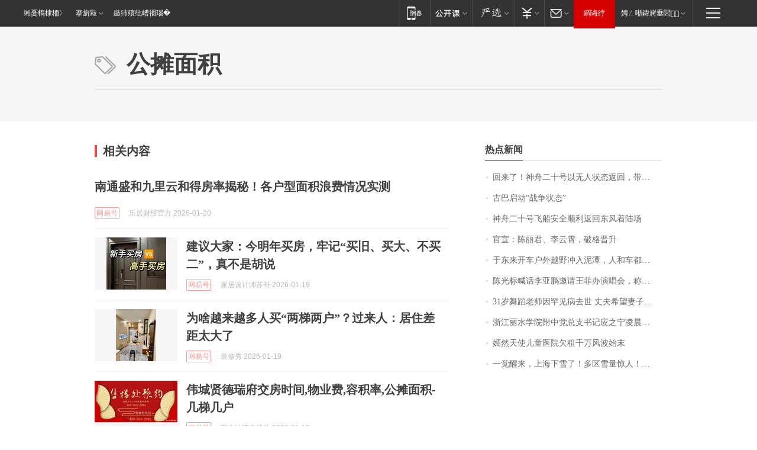

--- FILE ---
content_type: application/x-javascript
request_url: https://news.163.com/special/00015BLB/keywordindex_hot.js?_=1768926530398&callback=callback
body_size: 907
content:
callback({
date: "2026-01-21 00:15:57",
news:[
		        	{
		"title":"\u56DE\u6765\u4E86\uFF01\u795E\u821F\u4E8C\u5341\u53F7\u4EE5\u65E0\u4EBA\u72B6\u6001\u8FD4\u56DE\uFF0C\u5E26\u56DE\u4E00\u5957\u8863\u670D",
        "time":"2026.01.21 00:00:00",
		"link":"https://www.163.com/dy/article/KJL3QF0B0512D5FQ.html",
	}
      	         ,
        	{
		"title":"\u53E4\u5DF4\u542F\u52A8\u201C\u6218\u4E89\u72B6\u6001\u201D",
        "time":"2026.01.21 00:00:00",
		"link":"https://www.163.com/dy/article/KJKS8U4T05345ARG.html",
	}
      	         ,
        	{
		"title":"\u795E\u821F\u4E8C\u5341\u53F7\u98DE\u8239\u5B89\u5168\u987A\u5229\u8FD4\u56DE\u4E1C\u98CE\u7740\u9646\u573A",
        "time":"2026.01.21 00:00:00",
		"link":"https://www.163.com/dy/article/KJKL7CI80001899O.html",
	}
      	         ,
        	{
		"title":"\u5B98\u5BA3\uFF1A\u9648\u4E3D\u541B\u3001\u674E\u4E91\u9704\uFF0C\u7834\u683C\u664B\u5347",
        "time":"2026.01.21 00:00:00",
		"link":"https://www.163.com/dy/article/KJI8FV470530M570.html",
	}
      	         ,
        	{
		"title":"\u4E8E\u4E1C\u6765\u5F00\u8F66\u6237\u5916\u8D8A\u91CE\u51B2\u5165\u6CE5\u6F6D\uFF0C\u4EBA\u548C\u8F66\u90FD\u6CBE\u6EE1\u6CE5\uFF0C\u8FD8\u5E2E\u7C89\u4E1D\u5C06\u6389\u8FDB\u6CB3\u6EE9\u7684\u8F66\u6551\u51FA\uFF0C\u8F66\u4E3B\uFF1A\u4ED6\u8FD8\u8BF4\u8981\u5E2E\u6211\u4FEE\u8F66\uFF0C\u88AB\u6211\u5A49\u62D2\u4E86",
        "time":"2026.01.21 00:00:00",
		"link":"https://www.163.com/dy/article/KJL23MOR053469LG.html",
	}
      	         ,
        	{
		"title":"\u9648\u5149\u6807\u558A\u8BDD\u674E\u4E9A\u9E4F\u9080\u8BF7\u738B\u83F2\u529E\u6F14\u5531\u4F1A\uFF0C\u79F0\u613F\u5168\u989D\u627F\u62C5\u51FA\u573A\u8D39\uFF0C\u6F14\u5531\u4F1A\u6536\u5165\u5C06\u6350\u8D60\u7ED9\u5AE3\u7136\u533B\u9662",
        "time":"2026.01.21 00:00:00",
		"link":"https://www.163.com/dy/article/KJLPEMNJ051492LM.html",
	}
      	         ,
        	{
		"title":"\u0033\u0031\u5C81\u821E\u8E48\u8001\u5E08\u56E0\u7F55\u89C1\u75C5\u53BB\u4E16\u0020\u4E08\u592B\u5E0C\u671B\u59BB\u5B50\u88AB\u66F4\u591A\u4EBA\u8BB0\u4F4F",
        "time":"2026.01.21 00:00:00",
		"link":"https://www.163.com/dy/article/KJKSM7O2051492T3.html",
	}
      	         ,
        	{
		"title":"\u6D59\u6C5F\u4E3D\u6C34\u5B66\u9662\u9644\u4E2D\u515A\u603B\u652F\u4E66\u8BB0\u5E94\u4E4B\u5B81\u51CC\u6668\u56E0\u516C\u727A\u7272\uFF0C\u5E74\u4EC5\u0035\u0032\u5C81",
        "time":"2026.01.21 00:00:00",
		"link":"https://www.163.com/dy/article/KJLTKH7E0514R9P4.html",
	}
      	         ,
        	{
		"title":"\u5AE3\u7136\u5929\u4F7F\u513F\u7AE5\u533B\u9662\u6B20\u79DF\u5343\u4E07\u98CE\u6CE2\u59CB\u672B",
        "time":"2026.01.21 00:00:00",
		"link":"https://www.163.com/dy/article/KJL1QKA70512D3VJ.html",
	}
      	         ,
        	{
		"title":"\u4E00\u89C9\u9192\u6765\uFF0C\u4E0A\u6D77\u4E0B\u96EA\u4E86\uFF01\u591A\u533A\u96EA\u91CF\u60CA\u4EBA\uFF01\u4F1A\u91CD\u73B0\u0032\u0030\u0030\u0038\u5E74\u5417\uFF1F",
        "time":"2026.01.21 00:00:00",
		"link":"https://www.163.com/dy/article/KJMV8FNB0514R9OJ.html",
	}
      ],
photos: [
		]
})